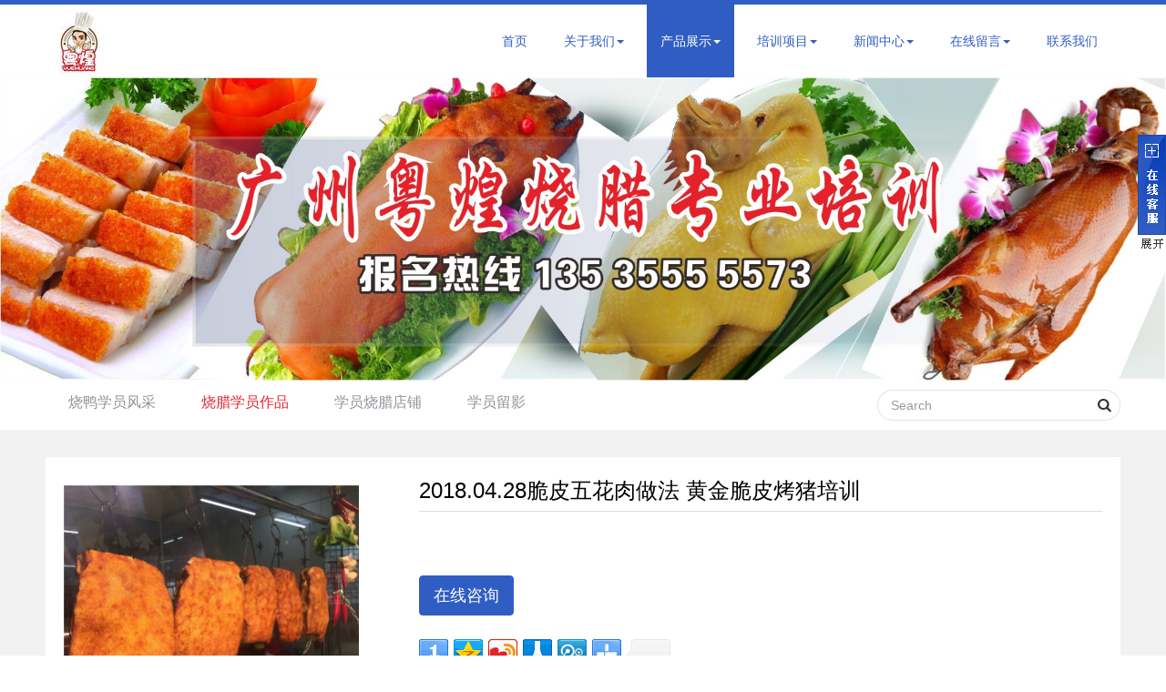

--- FILE ---
content_type: text/html
request_url: http://gdyuehuang.com/Products/548.html
body_size: 19377
content:
<!DOCTYPE html>
<html lang="zh-cn">
<head>
<meta charset="utf-8">
<meta http-equiv="X-UA-Compatible" content="IE=edge">
<meta name="renderer" content="webkit">
<meta name="viewport" content="width=device-width, initial-scale=1">
<meta http-equiv="PAGE-ENTER" content="RevealTrans(Duration=0,Transition=1)" />
<title>2018.04.28脆皮五花肉做法 黄金脆皮烤猪培训-烧腊学员作品-粤煌烧腊</title>
<meta name="keywords" content="2018.04.28脆皮五花肉做法 黄金脆皮烤猪培训 
澳门烧肉培训" />
<meta name="description" content="2018.04.28脆皮五花肉做法 黄金脆皮烤猪培训 
澳门烧肉培训" />
<link rel="stylesheet" type="text/css" href="/themes/default/css/pintuer.css" />
<link rel="stylesheet" type="text/css" href="/themes/default/css/animate.min.css" />
<link rel="stylesheet" type="text/css" href="/themes/default/css/style.css" />
<script type="text/javascript" src="/themes/default/js/jquery.min.js"></script>
<script type="text/javascript" src="/themes/default/js/pintuer.js"></script>
<script src="/themes/default/js/animate.min.js"></script>
<script src="/themes/default/js/main.js"></script>
<script type="text/javascript" src="/themes/default/fancybox/jquery-migrate-1.2.1.min.js"></script>
<link rel="stylesheet" type="text/css" href="/themes/default/fancybox/jquery.fancybox.css" media="screen" />
<script type="text/javascript" src="/themes/default/fancybox/jquery.mousewheel-3.0.6.pack.js"></script>
<script type="text/javascript" src="/themes/default/fancybox/jquery.fancybox.pack.js"></script>
<script type="text/javascript">
    $(document).ready(function () {
        $( ".image-popup").fancybox();
		$("#showdiv").fancybox({'centerOnScroll':true});
    });
</script>
<!-- FOR IE9 below -->
	<!--[if lt IE 9]>
	<script src="/themes/default/js/respond.js"></script>
<![endif]-->

</head>
<body class="inner-box-body" id="product-box-id">
<!-- 顶部导航 begin-->
<header id="fh5co-header">	
   <div class="layout fixed header-box">
     <div class="container">  
        <div class="navbar">
          <div class="navbar-head">
             <h1><a href="/" title="粤煌烧腊"><img class="ring-hover" src="/UploadFile/CoolSite/2020-1/2020110132550588.jpg" /></a></h1>
          </div>
          <div class="navbar-body">
            <div class="nav-navicon" id="nav-main1"> 
              <ul class="nav  nav-inline  nav-menu navbar-right">
                    <li ><a class="first-level" href='/'>首页</a></li><li ><a class="first-level" href='/About/'>关于我们<span class="downward"></span></a><ul class="drop-menu"><li><a href='/About/5.html'>粤煌简介</a></li><li><a href='/About/6.html'>烧腊师傅</a></li><li><a href='/About/7.html'>味部承包</a></li><li><a href='/About/8.html'>经营方式</a></li></ul></li><li class="current"><a class="first-level" href='/Products/'>产品展示<span class="downward"></span></a><ul class="drop-menu"><li><a href='/Products/shaoyaxueyuanfengcai.html' title="烧鸭学员风采">烧鸭学员风采</a></li><li><a href='/Products/shaolaxueyuanzuopin.html' title="烧腊学员作品">烧腊学员作品</a></li><li><a href='/Products/xueyuanshaoladianpu.html' title="学员烧腊店铺">学员烧腊店铺</a></li><li><a href='/Products/guangzhoushaoyapifa.html' title="学员留影">学员留影</a></li></ul></li><li ><a class="first-level" href='/Service/'>培训项目<span class="downward"></span></a><ul class="drop-menu"><li><a href='/Service/9.html'>烧腊培训品种</a></li><li><a href='/Service/10.html'>烧腊培训-常见问答</a></li><li><a href='/Service/11.html'>粤煌烧腊</a></li><li><a href='/Service/12.html'>烧腊培训哪里好</a></li><li><a href='/Service/13.html'>粤式烤鸭技术</a></li><li><a href='/Service/14.html'>烧腊-易学难精</a></li><li><a href='/Service/15.html'>从事烧腊行业常关心的问题</a></li></ul></li><li ><a class="first-level" href='/Article/'>新闻中心<span class="downward"></span></a><ul class="drop-menu"><li><a href='/Skill/index.html' title="烧腊技术">烧腊技术</a></li><li><a href='/News/index.html' title="烧腊新闻">烧腊新闻</a></li></ul></li><li ><a class="first-level" href='/Feedback/'>在线留言<span class="downward"></span></a><ul class="drop-menu"><li><a href="/Feedback/">我要留言</a></li><li><a href="/Feedback/view.asp">查看留言</a></li></ul></li><li ><a class="first-level" href='/Contact/'>联系我们</a></li>
              </ul>
            </div>
        </div>
       </div>
       </div>
   </div>
</header>
<!-- 顶部导航 end-->

<!-- 轮播图片 begin-->
<div class="layout">
   <div class="slideshow">
       <img src="/UploadFile/CoolSite/2020-1/202011012528219.jpg" alt="" />
    </div>
</div>
<!-- 轮播图片 end-->
<!-- 内容展示 begin-->
<div class="layout"  id="fh5co-content_show">
 <div class="inner-nav margin-bottom">
     <div class="container">
         <div class="line">
             <div class="xb9 xm8 xs12 xl12 sidebar_tile">
                  <ul class="nav" id="subnav">
                     <li><a href='/Products/shaoyaxueyuanfengcai.html' title='烧鸭学员风采'>烧鸭学员风采</a></li><li class="active"><a href='/Products/shaolaxueyuanzuopin.html' title='烧腊学员作品'>烧腊学员作品</a></li><li><a href='/Products/xueyuanshaoladianpu.html' title='学员烧腊店铺'>学员烧腊店铺</a></li><li><a href='/Products/guangzhoushaoyapifa.html' title='学员留影'>学员留影</a></li>
                  </ul>
             </div>
             <div class="xb3 xm4 xs12 xl12 product_search">
                 <div class="float-right">
                    <form name="serch-form" action="/search/" method="post">
                    <input type="text" class="inputkey" name="skw" size="15" placeholder="Search" /><button type="submit" name="search" class="icon-search"  ></button>
                    </form>
                </div>
             </div>
         </div>
    </div>
</div>

 <div class="container">
       <div class="show_content padding-big-top">
              <div class="product-detail">
               <div class="line-big">
                   <div class="xm4 xs5 xl12">
                        <div class="content-img"><a href="../UploadFile/Picture/2018-6/2018620211311759.jpg" title="2018.04.28脆皮五花肉做法 黄金脆皮烤猪培训" class="image-popup" target="_blank"><img src="../UploadFile/Picture/2018-6/2018620211311759.jpg" /></a></div>
                   </div>
                   <div class="xm8 xs7 xl12">
                       <h1>2018.04.28脆皮五花肉做法 黄金脆皮烤猪培训</h1>
                       <div class="p_desc"></div>
                       <div class="add_to_inquiry margin-big-top margin-bottom">
                      <button class="button button-big bg-main dialogs" id="showdiv" href="#quirydialog">在线咨询</button></div>
                       
<div id="quirydialog">
	<div class="qdialog">
		<div class="qdialog-head">
			<strong>在线咨询</strong>
		</div>
		<div class="qdialog-body">
                    <form class="form-x"  name="myform" method="post" action="/feedback/addorder.asp" onsubmit="return chkorder(this);">
                    <div class="form-group" >
                           <div class="label">
                              <label for="p_name">
                                  产品名称 <font color="#ff0000">*</font> :
                              </label>
                           </div>
                            <div class="field">
                                <input class="input" id="p_name" name="p_name"  value="2018.04.28脆皮五花肉做法 黄金脆皮烤猪培训"  type="text" />  
                            </div>
                        </div>
                      <div class="form-group">
                           <div class="label">
                              <label for="email">
                                  电子邮箱 <font color="#ff0000">*</font> :
                              </label>
                           </div>
                            <div class="field">
                                <input class="input" id="email" name="email"  type="text" />
                            </div>
                        </div>
                         <div class="form-group">
                           <div class="label">
                              <label for="name">
                                  联系人 :
                              </label>
                           </div>
                            <div class="field">
                                <input class="input" id="name" name="name"  type="text" />
                            </div>
                        </div>
                         <div class="form-group">
                           <div class="label">
                              <label for="tel">
                                  电话 :  
                              </label>
                           </div>
                            <div class="field">
                                <input class="input" id="tel" name="tel" maxlength="12"  type="text" />
                            </div>
                        </div>
                         <div class="form-group">
                           <div class="label">
                              <label for="content">
                                  咨询内容 :
                              </label>
                           </div>
                            <div class="field">
                                <textarea class="input" id="content" name="content"   type="text"></textarea>
                            </div>
                        </div>
                         <div class="form-group">
                           <div class="label">
                              <label for="validatecode">
                                  验证码 <font color="#ff0000">*</font> :
                              </label>
                           </div>
                            <div class="field">
                                <input class="input" name="validatecode"  type="text" />
    
                                <img alt="Click Refresh Verification Code"  src="../config/validatecode.asp" class="passcode" onclick="this.src='../config/validatecode.asp?time='+new Date();" style="cursor:pointer;"  width="70" />
                            </div>
                        </div>
                        <div class="form-button margin-bottom">
                          <button class="button bg-main margin-small-right" type="submit">提交</button>
                          <button class="button bg-main" type="reset">重置</button>
                      </div>
                   </form>
    </div>

	</div>
</div>

<script type="text/javascript">
function chk_email(str){ 
if((str.indexOf("@")==-1)||(str.indexOf(".")==-1)){
return false;
}
return true;
}
function chkorder(sn){
if(sn.p_name.value==""){
alert("请输入产品名称!");
sn.p_name.focus();
return false;
}	
if(sn.email.value==""){
alert("请输入电子邮箱!");
sn.email.focus();
return false;
}	
if(!chk_email(sn.email.value)){ 
alert("电子邮箱格式错误!");
sn.email.focus();
return false;
}
if(sn.validatecode.value==""){
alert("请输入验证码!");
sn.validatecode.focus();
return false;
}
return true;
}
</script>


                     <div class="shares margin-big-top margin-big-bottom">
                          <div class="bdsharebuttonbox" data-tag="share_1">
                          <a class="bds_mshare" data-cmd="mshare"></a>
                          <a class="bds_qzone" data-cmd="qzone" href="#"></a>
                          <a class="bds_tsina" data-cmd="tsina"></a>
                          <a class="bds_baidu" data-cmd="baidu"></a>
                          <a class="bds_renren" data-cmd="renren"></a>
                          <a class="bds_tqq" data-cmd="tqq"></a>
                          <a class="bds_more" data-cmd="more"></a>
                          <a class="bds_count" data-cmd="count"></a>
                         </div>
                      </div>
                   </div>
                </div>
              </div>
            </div>
    </div>
    <div class="inner-content-bg layout">
                  <div class="container">
                        <div class="line-big margin-large-top margin-large-bottom  content_detail">
                          <div class="xm9 xs12 xl12">
                                <div class="inner-bg-body detail">
                                    <div class="detail-title"><h2>产品详情</h2></div>
                                    <div class="description margin-big-top  margin-big-bottom"></div>
                                    <ul class="pager"> 
                                        <li>上一页：<a href='/Products/549.html'>2018.04.29制作四川卤味  麻辣川卤 麻辣鸭脖培训</a></li> <li>下一页：<a href='/Products/547.html'>2018.04.27酱油鸡做法 粤煌豉油鸡培训</a> </li> 
                                     </ul>
                                 </div>
                           </div>
                           <div class="xm3 hidden-s hidden-l">
                             <div class="inner-bg-sidebar">
                                 <div class="recommend-product-list">
                                    <h3>热门推荐</h3>
                                    <ul>
                                       <div class='noinfo'>没有相关信息</div>
                                    </ul>
                                 </div>
                             </div>
                            </div>
                   </div>
            </div>
         </div>
 </div>
<!-- 内容展示 end-->

<!--底部开始-->
<footer>
<div class="layout">
<div class="foot-top">
			<div class="container">
				<div class="line text-center">
					<div class="xl6 xs3 xm2 margin-large-bottom nav-list">
                        <h3>公司介绍</h3>
                        <ul>
                            <li><a href='/About/6.html' target='_blank'>烧腊师傅</a></li>
                            <li><a href='/About/7.html' target='_blank'>味部承包</a></li>
                        </ul>
                     </div>
                     <div class="xl6 xs3 xm2 margin-large-bottom nav-list">
                        <h3>机械产品</h3>
                        <ul>
                            <li><a href='/Products/shaoyaxueyuanfengcai.html' title="烧鸭学员风采">烧鸭学员风采</a></li><li><a href='/Products/shaolaxueyuanzuopin.html' title="烧腊学员作品">烧腊学员作品</a></li><li><a href='/Products/xueyuanshaoladianpu.html' title="学员烧腊店铺">学员烧腊店铺</a></li><li><a href='/Products/guangzhoushaoyapifa.html' title="学员留影">学员留影</a></li>
                        </ul>
                     </div>
                     <div class="xl6 xs3 xm2 margin-large-bottom nav-list">
                        <h3>关于粤煌</h3>
                        <ul>
                            <li><a class="btn-medium btn-medium-main" href='/About/5.html'><span>粤煌简介</span></a></li><li><a class="btn-medium btn-medium-main" href='/About/6.html'><span>烧腊师傅</span></a></li><li><a class="btn-medium btn-medium-main" href='/About/7.html'><span>味部承包</span></a></li><li><a class="btn-medium btn-medium-main" href='/About/8.html'><span>经营方式</span></a></li>
                        </ul>
                     </div>
                     <div class="xl6 xs3 xm2 margin-large-bottom nav-list">
                        <h3>科技资讯</h3>
                        <ul>
                            <li><a href='/News/shaolaxingyexinwen.html' title="烧腊行业新闻">烧腊行业新闻</a></li><li><a href='/News/shaolaxingyerenwu.html' title="烧腊行业人物">烧腊行业人物</a></li>
                        </ul>
					</div>
					<div class="xl12 xs12 xm3 padding-top">
						<div class="foot-contact text-center">
                            <b class="enfont">13535555573</b>
                            <p class="service-time">每天：早上 08:30——下午18:00</p>
                            <ul class="social">  
                                <li id="f-weixin-id">
                                  <a id="f-weixin" data-target="webuiPopover0">
                                    <i class="icon-weixin">
                                    </i>
                                  </a>
                                  <div class="weixint-content hidden">
                                    <div class="text-center f-weixin-img">
                                      <img src="/UploadFile/CoolSite/2020-1/202013163152254.png">
                                    </div>
                                  </div>
                                </li>
                                <li><a href="http://wpa.qq.com/msgrd?v=1&amp;uin=58853454&amp;site=&amp;menu=yes" target="_blank"><i class="icon-qq"></i></a></li>
                                <li><a href="http://weibo.com/" target="_blank"><i class="icon-weibo"></i></a></li>
                            </ul>
                        </div>
					</div>
				</div>
		</div>
</div>
<div class="padding-top padding-bottom foot-bot">
    <div class="container">
        <div class="copyright text-center">
                   <div class="copy">广州粤煌餐饮培训有限公司&nbsp;&nbsp;技术支持：<a href="http://www.znbo.com" target="_blank"  title="广州网站建设">力洋网络</a>&nbsp;&nbsp; </div>
                   <div class="foot-link">友情链接：<a title='力洋网络' href='http://www.znbo.com' target='_blank'>力洋网络</a>&nbsp;&nbsp;<!--link start-->&nbsp;<a target="_blank" href="http://www.czsyysxh.com">北滘白蚁防治</a>&nbsp;&nbsp;<a target="_blank" href="https://www.gzfynm.com">长沙市侦探公司</a>&nbsp;&nbsp;<a target="_blank" href="http://www.gzxilulai.com">番禺白蚁防治</a>&nbsp;&nbsp;<a target="_blank" href="http://www.gdxdjt.com">美白片</a>&nbsp;&nbsp;<a target="_blank" href="http://www.omjsf.com">软体家具</a>&nbsp;&nbsp;<a target="_blank" href="http://www.ccbyzs.cn">三水灭蚊蝇</a>&nbsp;&nbsp;<a target="_blank" href="http://www.gztimpol.com">食品保鲜剂</a>&nbsp;<!--link end--></div>
            </div>
        </div>
   </div>
</div>
</footer>
<script type="text/javascript" src="/themes/default/js/sk.js"></script>
<!--底部版权-->
<div class="blank55"></div>
<div id="toolbar" class="layout text-center">
    <div class="x3"><a href="/"><span class="icon-home"></span>首页</a></div>   
    <div class="x3"><a href="tel:13535555573"><span class="icon-phone"></span>电话</a></div>   
    <div class="x3"><a href="sms:13535555573"><span class="icon-envelope-o"></span>短信</a></div>   
    <div class="x3"><a href="/Contact/"><span class="icon-user"></span>联系</a></div>   
</div>
</body>
</html>

--- FILE ---
content_type: text/css
request_url: http://gdyuehuang.com/themes/default/css/style.css
body_size: 42546
content:
body{font:14px/1.5 Arial,sans-serif; color:#444;}
p{margin:0;font-weight:normal;}
h1, h2, h3, h4, h5, h6, figure{color: #444;}
::-webkit-selection{color: #fff;background: #323232;}
::-moz-selection{color: #fff;background: #323232;}
::selection{color: #fff;background: #323232;}
.text-lowercase{text-transform: lowercase;}
.text-uppercase, .initialism{text-transform: uppercase;}
.text-capitalize{text-transform: capitalize;}
.float_bg{background:url(../images/qq_3.gif) repeat-y}
a{ color:#444text-decoration:none}
a:focus,a:hover{color:#305dc3;}
.bg-main{ background:#305dc3;border:1px solid #305dc3 !important}
.bg-main:hover,.bg-main:focus{border:1px solid #026d9a !important; background:#026d9a !important}
.button.bg-main{border-color:#305dc3 !important}
.button.bg-main:hover{border-color:#026d9a !important;}
.passcode{border-left: 1px solid #ddd;border-radius: 0 4px 4px 0;height: 32px;line-height: 32px;margin: 1px;position: absolute;right: 0;text-align: center;top: 0;}
.detail h2,.detail h3{line-height:180%}
.detail h3,.detail h1{font-size:18px;color: #5a5a5a;; font-weight:bold}
.layout{overflow: hidden;width: 100%;}
header .layout,footer .layout{overflow:visible;width: 100%;}{overflow:visible;width: 100%;}
.not-animated{ opacity:0}
ul,li{ padding:0; margin:0; list-style:none}
.line-big{margin-left:-15px;margin-right:-15px}
.line-big .x1,.line-big .x2,.line-big .x3,.line-big .x4,.line-big .x5,.line-big .x6,.line-big .x7,.line-big .x8,.line-big .x9,.line-big .x10,.line-big .x11,.line-big .x12,.line-big .xl1,.line-big .xl2,.line-big .xl3,.line-big .xl4,.line-big .xl5,.line-big .xl6,.line-big .xl7,.line-big .xl8,.line-big .xl9,.line-big .xl10,.line-big .xl11,.line-big .xl12,.line-big .xs1,.line-big .xs2,.line-big .xs3,.line-big .xs4,.line-big .xs5,.line-big .xs6,.line-big .xs7,.line-big .xs8,.line-big .xs9,.line-big .xs10,.line-big .xs11,.line-big .xs12,.line-big .xm1,.line-big .xm2,.line-big .xm3,.line-big .xm4,.line-big .xm5,.line-big .xm6,.line-big .xm7,.line-big .xm8,.line-big .xm9,.line-big .xm10,.line-big .xm11,.line-big .xm12,.line-big .xb1,.line-big .xb2,.line-big .xb3,.line-big .xb4,.line-big .xb5,.line-big .xb6,.line-big .xb7,.line-big .xb8,.line-big .xb9,.line-big .xb10,.line-big .xb11,.line-big .xb12{position:relative;min-height:1px;padding-right:15px;padding-left:15px}
#fh5co-wrapper{overflow-x: hidden;}
#fh5co-page{position: relative;z-index: 2;background:#fff;overflow-x: hidden;}
.fh5co-heading{position:relative;z-index:1}
.fh5co-heading h2{font-size:36px; text-align:center; margin:0px 0px 11px;}
.fh5co-heading span{color: #5e7387;font-size: 16px;font-weight: 300;}
.zoomimgs{display:block; width:100%;height:0; padding-bottom: 50%; overflow:hidden; background-position: center center; background-repeat: no-repeat; -webkit-background-size:cover; -moz-background-size:cover; background-size:cover;/*图片不裁切需要全部显示改用background-size:contain，改变图片缩放比例改paddding-bottom的百分比,如图片宽高1:1 100%，4:3 75%，3:4 133.33%*/}


/*顶部导航 begin*/
.main-top{ position:relative; width:100%;}
#fh5co-header .header-box{border-top:5px solid #305dc3}
.header-box.fixed.fixed-top{box-shadow: 0 0 10px rgba(0, 0, 0, 0.15);width: 100%;z-index: 3; background:#fff}
#fh5co-header .navbar{ boder:none;}
#fh5co-header .navbar-head{padding:7px 0px 0 0;}
#fh5co-header .navbar-head img{/*  width:180px; */}
#fh5co-header .navbar-body .nav{ }
#fh5co-header .navbar-body .nav li{margin: 0; padding:0;display:inline; padding:0 10px 0 0;}
#fh5co-header .navbar-body .nav li a{ color: #305dc3;font-size: 14px;font-weight: normal;padding: 0;text-align: center;text-decoration: none; line-height:80px;padding: 0 15px;}
#fh5co-header .navbar-body .nav li a:hover,#fh5co-header .navbar-body .nav li.current a.first-level,#fh5co-header .navbar-body .nav li:hover a.first-level{color:#fff; background:#305dc3}
#fh5co-header .navbar-body .nav li ul{border:none;left:0px;border-radius:0;margin:0;padding:0;min-width: 140px;z-index: 4;background: #fff;border: 1px solid #ccc;top:80px; padding:0;box-shadow:none}
#fh5co-header .navbar-body .nav li ul:befores{position: absolute;top: -9px;left: 0px;display: inline-block;border-right: 9px solid transparent;border-bottom: 9px solid #ccc;border-left: 9px solid transparent;border-bottom-color: rgba(0,0,0,0.2);content: '';}
#fh5co-header .navbar-body .nav li ul:afters{position: absolute;top: -8px;left: 1px;display: inline-block;border-right: 8px solid transparent;border-bottom: 8px solid #fff;border-left: 8px solid transparent;content: '';}
#fh5co-header .navbar-body .nav li ul li{margin:0;padding:0;height:auto;display:block;height:auto; }
#fh5co-header .navbar-body .nav li ul li a{background:#fff;color:#305dc3;display:block;width:100%;padding:0px 10px;margin:0;text-align: left;min-width:140px; line-height:37px;border-bottom:1px solid #E7E7E7; text-indent:5px;}
#fh5co-header .navbar-body .nav li ul li a:hover{background:#E9E9E9;color:#305dc3;}
#fh5co-header .navbar-body .nav li ul li ul{top:0}
/*顶部导航 end*/

/*手机版顶部导航 begin */
#fh5co-offcanvas, .fh5co-nav-toggle, #fh5co-page{}
#fh5co-offcanvas, .fh5co-nav-toggle, #fh5co-page{position: relative;}
#fh5co-page{z-index: 2;}
#fh5co-offcanvas{ display:none;right: 0; overflow-y: hidden;position: fixed;z-index: 8;top: 10px;width: 160px;background:#fff ;padding: 0px 0px 10px 40px;border:0;}
.offcanvas-visible #fh5co-offcanvas{ display:block;}
#fh5co-offcanvas ul{padding: 0;margin: 0;overflow-x:hidden;border-radius:0}
#fh5co-offcanvas ul li{list-style: none; position:static; width:100%; margin:0;padding:0;}
#fh5co-offcanvas ul li:hover,#fh5co-offcanvas ul li.current{ }
#fh5co-offcanvas ul li a{font-size: 12px;color: #333;text-decoration: none !important; display:block;position:relative; line-height:34px; margin:0; padding:0px 0 0 2px; }
#fh5co-offcanvas ul li a:hover,#fh5co-offcanvas ul li.current a{color: #305dc3;}
#fh5co-offcanvas ul li a::after{ background:#eee; position:absolute;content:''; left:0px;bottom:0;right:0; height:1px;}
#fh5co-offcanvas ul li ul{margin:0;padding:0;z-index: 6; position:relative ;width:100%; border:0;box-shadow:0 }
#fh5co-offcanvas ul li ul li{margin:0;padding:0;display:block;border:none;line-height:28px;}
#fh5co-offcanvas ul li ul li a,#fh5co-offcanvas ul li.current ul li a{background:#fff;color:#666;display:block;padding:0px 20px 0px 20px;margin:0;text-align: left; width:100%; font-size:12px; line-height:28px;transition:none}
#fh5co-offcanvas ul li ul li a:hover{background:#305dc3;color:#fff; transition:none}
#fh5co-offcanvas ul li ul li a::before,#fh5co-offcanvas ul li ul li a::after{ background:none; height:0; padding:0}
#fh5co-offcanvas ul li ul li ul{top:0}
.fh5co-nav-toggle{cursor: pointer;text-decoration: none; }
.fh5co-nav-toggle.active i::before, .fh5co-nav-toggle.active i::after{background: #fff;}
.fh5co-nav-toggle:hover, .fh5co-nav-toggle:focus, .fh5co-nav-toggle:active{outline: none;border-bottom: none !important;}
.fh5co-nav-toggle i{position: relative;display: -moz-inline-stack;display: inline-block;zoom: 1;*display: inline;width: 28px;height: 4px;color: #305dc3;font: bold 14px/.4 Helvetica;text-transform: uppercase;text-indent: -55px;background: #305dc3;transition: all .2s ease-out;}
.fh5co-nav-toggle i::before, .fh5co-nav-toggle i::after{content: '';width: 28px;height: 4px;background: #305dc3;position: absolute;left: 0;-webkit-transition: 0.2s;-o-transition: 0.2s;transition: 0.2s;}
.fh5co-nav-toggle i::before{top: -9px;}
.fh5co-nav-toggle i::after{bottom: -9px;}
.fh5co-nav-toggle:hover i::before{top: -10px;}
.fh5co-nav-toggle:hover i::after{bottom: -10px;}
.fh5co-nav-toggle.active i{background:none;}
.fh5co-nav-toggle.active i::before{background:none}
.fh5co-nav-toggle.active i::after{background:none}
.fh5co-nav-toggle{position: fixed;top: 18px; right: 10px;z-index: 9;display: block;display: none;cursor: pointer;}
.fh5co-nav-toggle.active{right:129px !important; top:15px !important; background:url(../images/coo.gif) no-repeat left top;  width:20px; height:23px;}

/*手机版顶部导航 end */

/* 底部 begin*/
footer .foot-top{background:#32373C; padding:35px 0 30px;}
footer .foot-top .nav-list h3{color: #dadada; font-size:18px; margin-bottom:7px;}
footer .foot-top .nav-list a{color: #ccc;font-size: 14px;line-height: 40px;font-weight:normal;padding: 0px;}
footer .foot-top .nav-list ul li{border-left:none;}
footer .foot-top .nav-list ul li a{padding: 0px; color: #e4f1fe;font-size: 14px;line-height: 23px;}
footer .foot-top .nav-list ul li a:hover{color: #305dc3;}
footer .foot-top .foot-contact{ font-size:14px;}
footer .foot-top .foot-contact b{ display: inline-block;  font-size:24px; font-weight:normal;color: #e4f1fe; line-height:1; margin-top:5px;}
footer .foot-top .foot-contact a{ display:block; color:#ccc; width: 145px; height: 42px; margin-top: 20px; line-height: 42px; background:#207dab; border-radius: 21px; overflow:hidden;}
footer .foot-top .foot-contact .service-time{ color: #dadada;}
footer .foot-top .foot-contact a i{ margin-right:8px}
footer .foot-top .social{text-align:center;}
footer .foot-top .social li{display:inline-block;margin-left:5px; }
footer .foot-top .social li a{ margin-top:3px;display:inline-block;width:32px;height:32px;color:#999;text-align:center;line-height:28px;font-size:26px;margin-right:2px;transition:all .3s ease;-moz-transition:all .3s ease;-webkit-transition:all .3s ease;-o-transition:all .3s ease;-webkit-transform:rotate(0);-moz-transform:rotate(0);-o-transform:rotate(0);-ms-transform:rotate(0);transform:rotate(0);margin-bottom:0;background:none}
footer .foot-top .social li a .icon-weixin{ color:#83b944}
footer .foot-top .social li a .icon-qq{color:#dadada}
footer .foot-top .social li a .icon-weibo{color:#f96868}
footer .foot-top .social li a:hover .icon-qq{ color:#305DC3}
footer .foot-top .social #f-weixin-id{ position:relative;z-index:7}
footer .foot-top .social .weixint-content{background-clip: padding-box;border: 1px solid rgba(204, 213, 219, 0.8);border-radius: 4px;box-shadow: 0 2px 6px rgba(0, 0, 0, 0.05);left: -42px;min-height: 32px;padding: 0;position: absolute;text-align: left;bottom: 46px;white-space: normal;width: 116px;background:#fff;;z-index:8}
footer .foot-top .social .weixint-content:before{position: absolute;bottom: -9px;left: 46px;width: 0;height: 0;content: '';}
footer .foot-top .social .weixint-content:after{position: absolute;bottom: -8px;left: 46px;width: 0;height: 0;border-right: 8px solid transparent;border-top: 8px solid #fff;border-left: 8px solid transparent;content: '';}
footer .foot-top .social .weixint-content img{width:110px; height:110px;}
footer .foot-bot{ background:#282D32; color:#fff; padding:20px 0; line-height:1.8}
footer .foot-bot a{ color:#fff}
footer .foot-bot a:hover{ color:#fff; text-decoration:underline}
/* 底部 end*/

/*首页轮换图片 begin*/
.flex-container a:active,
.flexslider a:active,
.flex-container a:focus,
.flexslider a:focus{outline: none;}
.slides,
.flex-control-nav,
.flex-direction-nav{margin: 0;padding: 0;list-style: none;}
.flexslider{margin: 0;padding: 0;position:relative;z-index:1}
.flexslider .slides > li{display: none;-webkit-backface-visibility: hidden;}
.flexslider .slides img{width: 100%;display: block;}
.flex-pauseplay span{text-transform: capitalize;}
.slides:after{content: "\0020";display: block;clear: both;visibility: hidden;line-height: 0;height: 0;}
html[xmlns] .slides{display: block;}
* html .slides{height: 1%;}
.no-js .slides > li:first-child{display: block;}
.flex-control-nav{position:absolute;bottom:15px;z-index:2;width:100%;text-align:center;}
.flex-control-nav li{display:inline-block;width:10px;height:10px;margin:0 3px;*display:inline;zoom:1;}
.flex-control-nav a{display:inline-block;cursor:pointer;width:10px;height:10px;float:left;text-indent:-2000px;background-color: rgba(255, 255, 255, 0.3);border-radius:50%;}
.flex-control-nav .flex-active{background-color: rgba(0, 0, 0, 0.3);}
.flex-direction-nav{position:absolute;z-index:3;width:100%;top:50%;}
.flex-direction-nav li a{display:block;width:40px;height:40px;cursor:pointer;text-indent:-999em;position:absolute;top: 50%; margin-top:-20px;}
.flex-direction-nav li a.flex-prev{left:40px;background: url("../images/slider-arrow.png") no-repeat -130px 50%;opacity: 1;}
.flex-direction-nav li a.flex-next{right:40px;background: url("../images/slider-arrow.png") no-repeat -6px 50%;opacity: 1;}
.flex-direction-nav li a.flex-next:hover{background:url("../images/slider-arrow.png") no-repeat -6px 50%;opacity: 0.75;}
.flex-direction-nav li a.flex-prev:hover{background: url("../images/slider-arrow.png") no-repeat -130px 50%;opacity: 0.75;}

/*首页关于我们begin*/
#fh5co-service-list{ padding:60px 0 70px}
#fh5co-service-list .content{ padding-top:50px;}
#fh5co-service-list i{ font-size:50px; color:#305dc3; border:1px solid #bdc3c7; text-align:center; width:120px; height:120px; line-height:120px; border-radius:50%; display:inline-block;transition: all 0.25s linear 0s;transform: translate(0px, 0px);}
#fh5co-service-list .item:hover i{ background:#305dc3; color:#fff;transition: all 0.25s linear 0s;transform: translate3d(0px,-5px, 0px);}
#fh5co-service-list i:before{display:inline-block;font-family:"FontAwesome";font-weight:normal;font-style:normal;vertical-align:baseline;line-height:1;-webkit-font-smoothing:antialiased;-moz-osx-font-smoothing:grayscale}
#fh5co-service-list i.icon1:before{content:"\f085"}
#fh5co-service-list i.icon2:before{content:"\f0fb"}
#fh5co-service-list i.icon3:before{content:"\f19c"}
#fh5co-service-list i.icon4:before{content:"\f0c0"}
#fh5co-service-list .item h5{ font-size:20px; color:#2a333c; font-weight:normal; margin:20px 0px 5px; word-break:break-all;}
#fh5co-service-list .item p.desc{ margin:0px 20px; line-height:1.6; word-break:break-all; color:#5e7387}
/*首页关于我们 end*/

/* 首页产品展示 begin*/
.hvr-sweep-to-bottom{display:inline-block;vertical-align:middle;-webkit-transform:translateZ(0);transform:translateZ(0);box-shadow:0 0 1px transparent;-webkit-backface-visibility:hidden;backface-visibility:hidden;-moz-osx-font-smoothing:grayscale;position:relative;-webkit-transition-property:color;transition-property:color;-webkit-transition-duration:.3s;transition-duration:.3s}
.hvr-sweep-to-bottom:before{content:"";position:absolute;z-index:-1;top:0;left:0;right:0;bottom:0;background:#305DC3;-webkit-transform:scaleY(0);transform:scaleY(0);-webkit-transform-origin:50% 0;transform-origin:50% 0;-webkit-transition-property:transform;transition-property:transform;-webkit-transition-duration:.3s;transition-duration:.3s;-webkit-transition-timing-function:ease-out;transition-timing-function:ease-out}
#fh5co-product-list .bg-product{background:#F3F3F4; padding:60px 0 60px}
#fh5co-product-list .tab .tab-nav {margin:0;padding:30px 0 0;}
#fh5co-product-list .tab .tab-nav li{margin:0;padding:0;border-right:2px solid #F3F3F4}
#fh5co-product-list .tab .tab-nav li a{display:inline-block;font-size:14px;margin:0;border-radius:0;background:#fff;border:none;color: #76838f;padding: 8px 30px;transition: all 0.25s ease 0s;}
#fh5co-product-list .tab .tab-nav li a:hover,#fh5co-product-list .tab .tab-nav li.active a{background:#305DC3;color: #fff;text-decoration:none;}
#fh5co-product-list .tab .tab-body{background:none;border:none;padding-top:30px;}
#fh5co-product-list .tab .tab-body .pro-item{ overflow:hidden;-webkit-box-shadow:0 1px 1px rgba(0,0,0,.05);box-shadow:0 1px 1px rgba(0,0,0,.05)}
#fh5co-product-list .tab .tab-body .pro-item .portfolio-img{position:relative;overflow:hidden}
#fh5co-product-list .tab .tab-body .pro-item .portfolio-img img{width:100%}
#fh5co-product-list .tab .tab-body .pro-item .portfolio-img .overlay{position:absolute;top:0;left:0;right:0;bottom:0;background:#305DC3;text-align:center;opacity:0;transition:all .3s ease;}
#fh5co-product-list .tab .tab-body .pro-item .portfolio-img  a{color:#fff}
#fh5co-product-list .tab .tab-body .pro-item:hover .portfolio-img .overlay{opacity:0.7}
#fh5co-product-list .tab .tab-body .pro-item .portfolio-img .overlay .inner{display:table;width:100%;height:100%;position:relative}
#fh5co-product-list .tab .tab-body .pro-item .portfolio-img .overlay .inner:before{content:'';position:absolute;top:8px;left:8px;right:8px;bottom:8px;border:1px solid rgba(255,255,255,.5)}
#fh5co-product-list .tab .tab-body .pro-item .portfolio-img .overlay .social{display:table-cell;vertical-align:middle;position:relative;padding:30px}
#fh5co-product-list .tab .tab-body .pro-item .portfolio-img .overlay .social li{display:inline;margin-right:4px}
#fh5co-product-list .tab .tab-body .pro-item .portfolio-img .overlay .social li a{display:inline-block;width:31px;height:31px;border:1px solid #fff;text-align:center;font-size:12px;line-height:30px;color:#fff;border-radius:50%}
#fh5co-product-list .tab .tab-body .pro-item .content-box{text-align:center;background:#fff;border-top:2px solid #375BB1;display:block;margin-top:0;padding:9px 20px}
#fh5co-product-list .tab .tab-body .pro-item .content-box:before{background:#305DC3}
#fh5co-product-list .tab .tab-body .pro-item:hover .content-box{border-top-color:#305DC3}
#fh5co-product-list .tab .tab-body .pro-item .content-box h2 a{color:#305DC3}
#fh5co-product-list .tab .tab-body .pro-item:hover .content-box:before{-webkit-transform:scaleY(1);transform:scaleY(1)}
#fh5co-product-list .tab .tab-body .pro-item:hover .content-box h2 a{color:#fff}
#fh5co-product-list .tab .tab-body .pro-item .content-box h2{text-transform:uppercase;color:#305dc3;margin:0;font-size:18px;font-weight:700;transition:all .3s ease;overflow:hidden}


/* 产品展示 begin*/
.show-product a{-webkit-box-shadow: 0 1px 1px rgba(0, 0, 0, .05);box-shadow: 0 1px 1px rgba(0, 0, 0, .05); color: #37474f; display:block;  background:#fff;}
.show-product a .media-img{transition: opacity 0.5s;-moz-transition: opacity 0.5s;-webkit-transition: opacity 0.5s;-o-transition: opacity 0.5s; margin:0px auto; width:100%; overflow:hidden}
.show-product a:hover{ color:#000; text-decoration:none;}
.show-product a:hover .media-img{ opacity:0.6; }
.show-product a .show-content{padding:15px 15px 30px;}
.show-product a .show-content h3{margin:10px 0px 0px; font-size:16px; line-height:20px; height:20px; overflow:hidden; margin-bottom:8px; white-space:nowrap}
.show-product a .show-content p.desc{ font-size:14px; color:#999; line-height:1.6}
.show-product a .show-content p.more{border:1px solid #e22835;padding: 6px 15px;font-size: 14px; line-height:1.5;display: inline-block; margin-top:25px}
.show-product a .show-content p.more:hover{ background:#e22835; color:#fff}
.show-product a h3{ font-size:16px; padding:8px 0}
.show-product a:hover h3{ color:#305dc3}
.show-product .text-center:nth-child(4n+1){clear:both;}
/* 产品展示 end*/

/* 首页新闻中心 begin*/
#fh5co-news-list .bg-news{ background:#fff; padding:65px 0 55px;}
#fh5co-news-list .show-list{ padding-top:30px;}
#fh5co-news-list .item .media-img{ overflow:hidden}
#fh5co-news-list .item .media-img img{ width:100%}
#fh5co-news-list .item h3{font-size:24px;margin:10px 0 5px}
#fh5co-news-list .item h3 a{ font-size:24px;color:#36404b}
#fh5co-news-list .item h3 a:hover{ color:#305dc3}
#fh5co-news-list .item ul li{line-height: 24px; padding:5px;margin-bottom:2px}
#fh5co-news-list .item ul li a{color: #666;white-space: nowrap;text-overflow: ellipsis;overflow: hidden;display: block;font-size: 15px;}
#fh5co-news-list .item ul li:hover{ background:#F3F7F9}
#fh5co-news-list .item ul li span{color: #555;font-size: 85%; font-size:14px;}
#fh5co-news-list .item ul li a:hover{color: #305DC3}
#fh5co-news-list .item p.more a{display:inline-block;padding:6px 12px;margin:15px 7px 7px;font-size:13px;font-weight:600;line-height:1.45;white-space:nowrap;vertical-align:middle;touch-action:manipulation;cursor:pointer;user-select:none;background-image:none;background-color:#305DC3;border:1px solid transparent;-webkit-border-radius:4px;-khtml-border-radius:4px;-moz-border-radius:4px;-ms-border-radius:4px;border-radius:4px;min-width:90px;text-align:center;text-transform:uppercase;letter-spacing:.03em;color:#fff!important;text-decoration:none;-webkit-transition:background-color .4s ease-out;-moz-transition:background-color .4s ease-out;-ms-transition:background-color .4s ease-out;-o-transition:background-color .4s ease-out;transition:background-color .4s ease-out}
#fh5co-news-list .item p.more a:hover{background-color:#305DC3}
#fh5co-news-list .item p.more a i{margin-right:3px;}

/* 首页视频、关于我们 begin*/
#fh5co-info-list .bg-info{background:#F3F3F4;padding:65px 0 80px}
#fh5co-info-list h3{padding-bottom:12px;margin-bottom:28px;position:relative;border-bottom:solid 1px rgba(0,0,0,.07);text-align:left;font-size:36px;font-weight:300}
#fh5co-info-list h3:before{position:absolute;content:"";height:1px;background:#bdc3c7;width:30%;max-width:150px;bottom:-1px;left:0}
#fh5co-info-list .video-content{overflow:hidden}
#fh5co-info-list .video-content video{max-width:100%; max-height:100%}
#fh5co-info-list .intro .media-img{overflow:hidden}
#fh5co-info-list .intro .media-img img{max-width:100%;border-radius:4px;}
#fh5co-info-list .intro .content{margin-top:12px;margin-bottom:6px;}
#fh5co-info-list .intro p.more a{display:inline-block;border: 1px solid #305dc3;border-radius: 4px;color: #305dc3;padding: 6px 12px;text-decoration: none;transition: all 0.25s linear 0s;}
#fh5co-info-list .intro p.more a:hover{background:#305DC3;color:#fff}

/*首页精英团队*/
#fh5co-team-list .fh5co-heading{position:relative;z-index:1}
#fh5co-team-list .container{ }
#fh5co-team-list .bg-team{ padding:65px 0 65px; }
#fh5co-team-list .show-list{ padding:30px 0px 0;position:relative;z-index:2; margin:0 -15px;}
#fh5co-team-list .show-list .item{margin:0 15px; overflow:hidden}
#fh5co-team-list .show-list .owl-controls .owl-buttons div{position:absolute;top:-20%; margin-top:0px; width:30px; height:30px; line-height:30px; font-size:0px; padding:0; margin:0; background:#fff; opacity:1; text-align:left;border-radius:0 ;  color:#767676; cursor:pointer}
#fh5co-team-list .show-list .owl-controls .owl-buttons div:hover{ background:#305DC3; color:#fff}
#fh5co-team-list .show-list .owl-controls .owl-buttons div:before{display:inline-block;font-family:"FontAwesome";font-weight:normal;font-style:normal;vertical-align:baseline;line-height:30px;-webkit-font-smoothing:antialiased;-moz-osx-font-smoothing:grayscale; font-size:16px;cursor:pointer}
#fh5co-team-list .show-list .owl-controls .owl-prev{ right:40px; text-indent:6px; }
#fh5co-team-list .show-list .owl-controls .owl-prev:before{content:"\f104"; }
#fh5co-team-list .show-list .owl-controls .owl-next{ right:0px; text-indent:7px; }
#fh5co-team-list .show-list .owl-controls .owl-next:before{content:"\f105"}
#fh5co-team-list .show-list .item .single-client .hvr-bounce-to-bottom{display:inline-block;vertical-align:middle;-webkit-transform:translateZ(0);transform:translateZ(0);box-shadow:0 0 1px transparent;-webkit-backface-visibility:hidden;backface-visibility:hidden;-moz-osx-font-smoothing:grayscale;position:relative;-webkit-transition-property:color;transition-property:color;-webkit-transition-duration:.5s;transition-duration:.5s}
#fh5co-team-list .show-list .item .single-client .hvr-bounce-to-bottom:before{content:"";position:absolute;z-index:-1;top:0;left:0;right:0;bottom:0;background:#305dc3;-webkit-transform:scaleY(0);transform:scaleY(0);-webkit-transform-origin:50% 0;transform-origin:50% 0;-webkit-transition-property:transform;transition-property:transform;-webkit-transition-duration:.5s;transition-duration:.5s;-webkit-transition-timing-function:ease-out;transition-timing-function:ease-out}
#fh5co-team-list .show-list .item .single-client:hover .hvr-bounce-to-bottom{color:#fff}
#fh5co-team-list .show-list .item .single-client:hover .hvr-bounce-to-bottom:before{-webkit-transform:scaleY(1);transform:scaleY(1);-webkit-transition-timing-function:cubic-bezier(.52,1.64,.37,.66);transition-timing-function:cubic-bezier(.52,1.64,.37,.66)}
#fh5co-team-list .show-list .item .single-client .content-box{text-align:center;padding:0 22px;background:#f3f3f4;padding-top:75px;padding-bottom:40px;display:block;border:1px solid #e2e2e2}
#fh5co-team-list .show-list .item .single-client:hover .content-box{-webkit-transform:scaleY(1);transform:scaleY(1);-webkit-transition-timing-function:cubic-bezier(.52,1.64,.37,.66);transition-timing-function:cubic-bezier(.52,1.64,.37,.66)}
#fh5co-team-list .show-list .item .single-client .media-img{border:9px solid #305dc3;border-radius:50%;display:inline-block;margin-bottom:-82.5px;position:relative;z-index:99;overflow:hidden}
#fh5co-team-list .show-list .item .single-client .media-img img{transform-style:flat!important;-webkit-transform-style:preserve-3d;border-radius:50%;width:165px;height:165px;overflow:hidden}
#fh5co-team-list .show-list .item .single-client h3{color:#fff;text-transform:uppercase;font-size:16px;font-weight:700;margin:0;margin-top:24px;transition:all .3s ease}
#fh5co-team-list .show-list .item .single-client h3 a{color:#305dc3}
#fh5co-team-list .show-list .item .single-client h3 a:hover{color:#fff}
#fh5co-team-list .show-list .item .single-client p{color:#555;font-size:14px;margin-top:11px;transition:all .3s ease}
#fh5co-team-list .show-list .item .single-client:hover p{color:#fff}
#fh5co-team-list .show-list .item .single-client:hover h3 a{color:#fff}

/*首页底部信息*/
#fh5co-bottom-info .bg-bottom{ background:#305dc3; padding:28px 0;}
#fh5co-bottom-info .bg-bottom p{font-size:1.75em;color:#fff;display:inline-block;margin:10px 0;line-height:30px;padding-right:50px;position:relative;top:5px}
#fh5co-bottom-info .bg-bottom a{font-weight:500;text-transform:uppercase;color:#fff;display:inline-block;background:#222;position:relative;line-height:40px;padding-left:27px;border-radius:3px;padding-right:9px;margin:10px 0;font-size:14px;-webkit-transition:all .3s ease-in-out;-o-transition:all .3s ease-in-out;transition:all .3s ease-in-out}
#fh5co-bottom-info .bg-bottom a i{padding-left:15px;font-size:1.25em;padding-right:7px;vertical-align:middle;border-left:1px solid #fff;position:relative;margin-left:20px;font-size:14px;line-height:28px}
#fh5co-bottom-info .bg-bottom a i:after{content:'';width:1px;height:100%;background:#ddd;position:absolute;left:-2px;top:0}
#fh5co-bottom-info .bg-bottom a:hover{background:#1e8bc3}

/* 内页 begin*/
#fh5co-content_show{padding-bottom:20px;}
#fh5co-content_show .content-boxs{ padding:20px 0px;}
#fh5co-content_show .d-boxs{ background: #fff;}
#fh5co-content_show .d-pad{padding:15px 30px;}
#fh5co-content_show .show_body{font-size:14px;}
#fh5co-content_show .detail{font-size:18px;padding:20px 0 10px;line-height:180%;}
#fh5co-content_show .detail h1{ font-size:28px; text-align:left; font-weight:normal}
#fh5co-content_show .detail img{height: auto !important;max-width: 100%;vertical-align: middle; margin-bottom:11px;}
#fh5co-content_show .detail img{margin:11px 0; max-width:100%}
#fh5co-content_show .detail p{text-indent:0; font-size:18px; line-height:180%}
#fh5co-content_show .qhd-title span{margin:0 5px;font-size:14px;color:#999}
#fh5co-content_show .qhd-title{ border-bottom:1px solid #eee; margin-bottom:25px; padding-top:6px;}
#fh5co-content_show .qhd-title strong{ font-weight:normal}
#fh5co-content_show .contact-box h2{font-size:16px; font-weight:bold}
#fh5co-content_show .inner-banner{background:#272727;height:120px;line-height:120px;}
#fh5co-content_show .inner-banner h2{color: #fff;font-size: 35px;font-weight: 300;text-shadow: none;}
#fh5co-content_show .inner-nav{border-bottom: 1px solid #F0F2F5;padding:13px 0;background:#fff}
#product-box-id #fh5co-content_show .inner-nav,#article-box-id #fh5co-content_show .inner-nav{border-bottom:none; padding:10px 0}
#product-box-id #fh5co-content_show,#article-box-id #fh5co-content_show{ background:#F2F2F2}
#fh5co-content_show .inner-nav .nav { padding:0; }
#fh5co-content_show .inner-nav .nav li{ display:inline-block;padding:0; margin:0}
#fh5co-content_show .inner-nav .nav li a{ display:block;font-size: 16px;  color:#90939b; line-height:1.8; padding:0 25px; margin:0}
#fh5co-content_show .inner-nav .nav li a:hover,#fh5co-content_show .inner-nav .nav li.active a,#fh5co-content_show .inner-nav .nav li a#lsed{color: #e22835; font-weight:normal}
#fh5co-content_show .product_search{  padding:0;}
#fh5co-content_show .product_search input.inputkey{height: 34px;line-height: 34px;background: #fff;width: 232px;padding-left: 12px;font-size: 14px;text-indent: 2px;color: white;border:1px solid #e4e4e4;border-right:none; color:#666; float:left;border-top-left-radius:25px;border-bottom-left-radius:25px;}
#fh5co-content_show .product_search button{ float:left;height: 34px;width:35px;border: 0px;background:#fff;cursor: pointer;border:1px solid #e4e4e4; border-left:none; color:#333; font-size:16px;border-top-right-radius:25px;border-bottom-right-radius:25px;}
#fh5co-content_show .inner-news-list h3{font-size:18px; border-bottom:1px solid #eee; position:relative; padding:20px 0 10px; margin:0px 0px 10px; color:#666; text-indent:10px;}
#fh5co-content_show .inner-news-list ul{ padding:0px 0 15px}
#fh5co-content_show .inner-news-list ul li a{ display: block;padding: 5px 15px; line-height:1.5}
#fh5co-content_show .inner-news-list ul li a:hover{}
#fh5co-content_show #fch5co-rec-products h4{ font-size:18px; text-align:center; border-bottom:1px solid #ddd; position:relative; padding-bottom:20px; margin:50px 0px 43px; color:#666;}
#fh5co-content_show #fch5co-rec-products h4 span{ position:absolute; left:50%; top:12px; width:160px; background:#f0f0f0; margin-left:-80px;}

/*分页*/
.table span{margin-right:10px;}
.content_detail .pager{font-size:16px; padding:0; margin:0}
.content_detail .pager a{border:none;color:#666;}
.content_detail .pager a:focus,.content_detail .pager a:hover{color:#305dc3;background:none}
.content_detail .pager li{display:block;text-align:left; line-height:200%}
#fh5co-content_show .pagination .active,#fh5co-content_show .pagination a:hover{background:#305dc3;color:#fff;}
#fh5co-content_show .pagination .active a{color:#fff}
#fh5co-content_show .pagination li{ margin:0 3px;}
#fh5co-content_show video{max-width:100%}
#fh5co-content_show .product-detail{ padding:20px; background:#fff}
#fh5co-content_show .product-detail img{ max-width:100%;overflow:hidden;vertical-align:middle; margin:11px 0;}
#fh5co-content_show .product-detail .content-img{overflow:hidden; width:90%}
#fh5co-content_show .product-detail .content-img img{width:100%;overflow:hidden;vertical-align:middle;}
#fh5co-content_show .product-detail h1{border-bottom: 1px solid #ddd;color: #000;font-size: 24px;line-height: 33px;padding-bottom:6px;}
#fh5co-content_show .product-detail .p_desc{color: #666;line-height: 24px;padding:20px 0 30px;font-size:14px;}
#fh5co-content_show .product-detail .kefu_bnts{background:#CCAC85;color:#FFF;width:120px;height:40px;line-height:40px;text-decoration:none;font-size:16px;display:block;text-align:center}
#fh5co-content_show .product-detail .kefu_bnts:hover{background:#FF5417;}
#fh5co-content_show .product-detail .description{line-height:28px;font-size:14px;margin-bottom:20px;}
#fh5co-content_show .product-detail .description p{line-height:28px;}
#fh5co-content_show .product-detail .detail-title{border-bottom:1px solid #ddd;position:relative;height:37px;}
#fh5co-content_show .product-detail .detail-title h2{background: #fff;color: #555;cursor: pointer;display: inline-block;font-size: 14px;height: 36px;line-height: 36px;text-align: center;width: 126px;border-left:1px solid #ddd;border-right:1px solid #ddd;border-top:1px solid #ddd;border-bottom:1px solid #fff;position:absolute;left:0;top:1px;}
#fh5co-content_show .product-detail table td{ text-align:center}
#fh5co-content_show .product-detail #quirydialog{ display:none; }
#quirydialog .qdialog-head{ font-size:16px; border-bottom:1px solid #ddd;padding-bottom:7px; margin-bottom:20px;width:900px; padding-right:10px; }
#quirydialog .field{padding-right:10px;}
#fh5co-content_show .inner-content-bg { }
#fh5co-content_show .inner-content-bg .inner-bg-body{background: #fff; box-shadow: 0 1px 1px rgba(0, 0, 0, 0.05); padding:30px;}
#fh5co-content_show .inner-content-bg .inner-bg-sidebar{background: #fff;box-shadow: 0 1px 1px rgba(0, 0, 0, 0.05);padding: 20px;}
#fh5co-content_show .inner-content-bg .inner-bg-body h2{border-bottom:1px solid #F0F2F5; padding-bottom:6px; font-size:22px;}
#fh5co-content_show .inner-content-bg .inner-bg-sidebar h3{font-size:18px; border-bottom:1px solid #eee; position:relative; padding:0px 0 10px; margin:0px 0px 10px; color:#666; text-indent:10px;}
#fh5co-content_show .inner-content-bg .inner-bg-sidebar ul{padding:0}
#fh5co-content_show .inner-content-bg .inner-bg-sidebar .recommend-news-list ul li{list-style:none;border-bottom:1px solid #e4eaec;line-height:150%;padding:6px 3px}
#fh5co-content_show .inner-content-bg .inner-bg-sidebar .recommend-news-list ul li:last-child{border-bottom:0}
#fh5co-content_show .inner-content-bg .inner-bg-sidebar .recommend-news-list ul li a{font-size: 15px;color:#2a333c}
#fh5co-content_show .inner-content-bg .inner-bg-sidebar .recommend-news-list ul li a:hover{color: #7bc91e;}
#fh5co-content_show .inner-content-bg .inner-bg-sidebar .recommend-product-list ul li{ list-style:none; padding:5px 0; text-align:center}
#fh5co-content_show .inner-content-bg .inner-bg-sidebar .news-cat-list  ul li{ padding:2px 0}
#fh5co-content_show .inner-content-bg .inner-bg-sidebar .recommend-product-list ul li img{ width:100%; margin-bottom:5px;}
#fh5co-content_show .inner-content-bg .inner-bg-sidebar .news-cat-list  ul li a{font-size: 14px;color:#2a333c}
#fh5co-content_show .inner-content-bg .inner-bg-sidebar .news-cat-list  ul li a:hover{color: #7bc91e;}

/*文章*/
#fh5co-content_show .article-media li{border-bottom:1px solid #eee;padding:5px 0 15px}
.article-media .media .media_img{width: 152px;margin-right:20px;}
.article-media .media .media_img a{border-color: -moz-use-text-color;border-style: none;border-width: medium;padding: 0;}
.article-media .media .media_img a:hover{border-color: -moz-use-text-color;border-style: none;border-width: medium;background: #fff4ce none repeat scroll 0 0;}
.article-media .media .media_img img{width: 150px;}
.article-media li{margin-bottom:12px;}
.article-media img{display:block;width:150px;}
.article-media .media .time{color:#a3afb7;}
.article-media .media-body h3{font-size: 22px; margin-bottom:12px;}
.article-media .media-body h3 a{color: #333;font-size: 22px;line-height:100%; font-weight:normal}
.article-media .media-body h3 a:hover{ color:#305dc3;}
.article-media .media-body p{color: #76838f;line-height: 22px; font-size:16px; margin-bottom:10px;}

/*内页banner*/
.slideshow{ overflow:hidden}
.slideshow img{ width:100%}


/*在线客服*/
.SonlineBox{ width:139px; font-size:12px;overflow:hidden; z-index:5;}
.SonlineBox .openTrigger{ width:31px; height:130px; position:absolute; top:0px;  z-index:1; cursor:pointer;  background:#305dc3 url(../images/qq/greenOpen.jpg) no-repeat;} 
.SonlineBox .titleBox{ width:135px; height:35px;line-height:33px; background:#305dc3; border-bottom:2px solid #305dc3;}
.SonlineBox .titleBox span{ margin-left:10px;color:#fff; font-size:14px;}
.SonlineBox .contentBoxC{ width:135px; /*height:335px;*/ border:2px solid #305dc3; background:#ffffff/* url(images/qq/greenBg.jpg) no-repeat*/; position:absolute; z-index:2;}
.SonlineBox .contentBoxC .closeTrigger{ width:25px; height:25px; display:block; cursor:pointer;  position:absolute; top:5px;right:5px;-webkit-transition:all 0.8s ease-out;}
.SonlineBox .contentBoxC .closeTrigger:hover{-webkit-transform:scale(1) rotate(360deg);}
.SonlineBox .contentBoxC .listBox{overflow:hidden; margin-bottom:10px;}
.SonlineBox .contentBoxC .listBox .Tlist{ display:block; width:86%; height:22px; margin:10px auto 0px auto;text-align:center;}
.SonlineBox .contentBoxC .listBox .Tlist span{float:left; line-height:22px;}
.SonlineBox .contentBoxC .listBox .Tlist a{/*float:left;*/}
.SonlineBox .contentBoxC .listBox .WWList{ line-height:18px;height:18px;}
.SonlineBox .contentBoxC .listBox .SkypeList{line-height:23px;height:23px;}
.SonlineBox .contentBoxC .otherBox{clear:both;height:115px;text-align:center;}
.SonlineBox .contentBoxC .otherBox img{width:105px;height:105px;}
.SonlineBox .contentBoxC .telBox{display:block;padding:36px 0 10px 0;color:#305dc3;font-size:14px;line-height:26px;background:url(../images/qq/telBg.jpg) 0 0 no-repeat;text-align:center;font-weight:bold;}
/*在线客服 end*/

/*手机底部导航*/
#toolbar{ display:none;}
#fh5co-hero1{ display:none}



@media screen and (max-width:1000px){
#quirydialog .qdialog-head{width:600px }
#fh5co-header .navbar-head img{ /* width:150px;  margin-top:6px;*/}
#fh5co-header .navbar-body .nav li{padding:0 0px;}
#fh5co-header .navbar-body .nav li a{padding: 0 10px;}
#fh5co-header .navbar-body .nav li ul li a{ text-indent:0px;}
#fh5co-service-list{ padding:40px 0}
#fh5co-service-list .item{ margin-bottom:30px;}
#fh5co-content_show .product-detail .content-img{ margin-bottom:30px;}
#fh5co-content_show .product-detail .content-img{ margin-bottom:30px;}
#fh5co-content_show .inner-nav .nav { text-align:center }
#fh5co-content_show .product_search{padding:10px 0 5px; }
#fh5co-content_show .product_search .float-right{ float:none !important; text-align:center; width:90%;margin:0 auto; height:100% ;position:relative;}
#fh5co-content_show .product_search form{ margin-left:-8px;}
#fh5co-content_show .product_search input.inputkey{width:100%}
#fh5co-content_show .product_search button{ position:absolute; right:-15px; top:0px;}
.line-big{margin-left:-10px;margin-right:-10px}
.line-big .x1,.line-big .x2,.line-big .x3,.line-big .x4,.line-big .x5,.line-big .x6,.line-big .x7,.line-big .x8,.line-big .x9,.line-big .x10,.line-big .x11,.line-big .x12,.line-big .xl1,.line-big .xl2,.line-big .xl3,.line-big .xl4,.line-big .xl5,.line-big .xl6,.line-big .xl7,.line-big .xl8,.line-big .xl9,.line-big .xl10,.line-big .xl11,.line-big .xl12,.line-big .xs1,.line-big .xs2,.line-big .xs3,.line-big .xs4,.line-big .xs5,.line-big .xs6,.line-big .xs7,.line-big .xs8,.line-big .xs9,.line-big .xs10,.line-big .xs11,.line-big .xs12,.line-big .xm1,.line-big .xm2,.line-big .xm3,.line-big .xm4,.line-big .xm5,.line-big .xm6,.line-big .xm7,.line-big .xm8,.line-big .xm9,.line-big .xm10,.line-big .xm11,.line-big .xm12,.line-big .xb1,.line-big .xb2,.line-big .xb3,.line-big .xb4,.line-big .xb5,.line-big .xb6,.line-big .xb7,.line-big .xb8,.line-big .xb9,.line-big .xb10,.line-big .xb11,.line-big .xb12{position:relative;min-height:1px;padding-right:10px;padding-left:10px}
}

@media screen and (max-width:760px){
.fh5co-heading h2,#fh5co-info-list h3{ font-size:28px;}
.fh5co-heading span{ font-size:14px;}
#quirydialog .qdialog-head{width:360px }
#fh5co-offcanvas .nav{display: block;borer:none}
.fh5co-nav-toggle{display: block;}
.fh5co-heading .title-box{ padding-right:70px;}
#fh5co-header{ position:static !important; height:auto !important}
#fh5co-header .navbar-head{padding:0 0 10px 0; position:relative}
#fh5co-header .navbar-body{border:none}
#fh5co-header  .icon-navicon{ position:absolute;top:50%;right:0px; margin-top:-10px;background:none; color:#fff; font-size:22px; border:none;transition:none; padding:0; }
#fh5co-header .navbar-head img{ /* width:130px; margin-top:10px; */height:40px;margin-top:5px;}
#article-box-id #fh5co-content_show .show_content{ margin-left:0px;}
#fh5co-bottom-info .bg-bottom p{ padding:0}
#fh5co-info-list .video-content{ text-align:center; margin-bottom:30px;}
#fh5co-product-list .tab .tab-body .pro-item .portfolio-img .overlay .social{overflow:hidden; padding:10px;}
#fh5co-team-list .show-list .owl-controls .owl-buttons div{ display:none}
.flex-direction-nav{ display:none}


#fh5co-hero,.SonlineBox{ display:none}
#fh5co-hero1{ display:block}
.show-product .text-center:nth-child(2n+1){clear:both;}

/*手机底部导航*/
.blank55{height:55px; line-height:1px; clear:both;}
#toolbar{color:#fff;width:100%;height:54px;position:fixed;bottom:0;left:0;z-index:8;background:#000; display:block;}
#toolbar a{width:100%;color:#fff;display:block;padding:5px 0 0 0;line-height:23px;font-size:14px;}
#toolbar a span{ font-size:22px; display:block;}
}

@media screen and (max-width:480px){
#quirydialog .qdialog-head{ width:auto !important }
#fh5co-header .navbar-head img{ width:120px;}
#fh5co-service-list .xl6{ width:100% !important}
#fh5co-service-list{ padding:30px 0px 0}
#fh5co-service-list .content{ padding-top:30px;}
#fh5co-content_show .detail h1{ font-size:14px;}
#fh5co-product-list .bg-product{padding:30px 0}
#fh5co-product-list .tab .tab-nav {padding:20px 0 0;}
#fh5co-product-list .tab .tab-nav li a{padding: 8px 5px;}
#fh5co-product-list .tab .tab-body .pro-item .portfolio-img .overlay .social{ display:none}
#fh5co-product-list .tab .tab-body .pro-item .portfolio-img .overlay .inner{ display:none}
#fh5co-news-list .bg-news{ padding:25px 0 0px;}
#fh5co-news-list .show-list{ padding-top:20px;}
#fh5co-info-list .bg-info{padding:25px 0 30px;}
.show-product .xl6{ width:100% !important}
.article-media .media .media_img{width:82px;margin-right:10px;}
.article-media .media .media_img img{width:80px;padding:1px;}
.article-media .media .time,.article-media .media .desc{ display:none}
.article-media img{width:80px;}
.article-media .media-body h3{line-height:100%;font-size:16px;}
.article-media .media-body h3 a { font-size:16px; line-height:150%}
#fh5co-content_show .inner-nav .nav li a{ padding:0 6px;}
#fh5co-content_show .contact-box{padding:25px 10px 35px;}
.video-content iframe{width:100%;height:250px;}
}
/* 内页 end*/

/* ======置顶 ======*/
.backToTop{display: none;width:35px;height:35px;position: fixed;_position: absolute;right: 5px;bottom: 60px;_bottom: "auto";cursor:pointer;z-index:9;background:#305dc3 url(../images/icon-gotop-fixed.png) no-repeat center center;border-radius:5px;}
.backToTop:hover{background-color:#000;}

--- FILE ---
content_type: text/css
request_url: http://gdyuehuang.com/themes/default/fancybox/jquery.fancybox.css
body_size: 3799
content:
/*! fancyBox v2.1.3 fancyapps.com | fancyapps.com/fancybox/#license*/
.fancybox-wrap,
.fancybox-skin,
.fancybox-outer,
.fancybox-inner,
.fancybox-image,
.fancybox-wrap iframe,
.fancybox-wrap object,
.fancybox-nav,
.fancybox-nav span,
.fancybox-tmp{padding: 0;margin: 0;border: 0;outline: none;vertical-align: top;}
.fancybox-wrap{position: absolute;top: 0;left: 0;z-index: 1008020;}
.fancybox-skin{position: relative;background: #f9f9f9;color: #444;text-shadow: none;-webkit-border-radius: 4px;-moz-border-radius: 4px;border-radius: 4px;}
.fancybox-opened{z-index: 1008030;}
.fancybox-opened .fancybox-skin{-webkit-box-shadow: 0 10px 25px rgba(0, 0, 0, 0.5);-moz-box-shadow: 0 10px 25px rgba(0, 0, 0, 0.5);box-shadow: 0 10px 25px rgba(0, 0, 0, 0.5);}
.fancybox-outer, .fancybox-inner{position: relative;}
.fancybox-inner{overflow: hidden;}
.fancybox-type-iframe .fancybox-inner{-webkit-overflow-scrolling: touch;}
.fancybox-error{color: #444;font: 14px/20px "Helvetica Neue",Helvetica,Arial,sans-serif;margin: 0;padding: 15px;white-space: nowrap;}
.fancybox-image, .fancybox-iframe{display: block;width: 100%;height: 100%;}
.fancybox-image{max-width: 100%;max-height: 100%;}
#fancybox-loading, .fancybox-close, .fancybox-prev span, .fancybox-next span{background-image: url('fancybox_sprite.png');}
#fancybox-loading{position: fixed;top: 50%;left: 50%;margin-top: -22px;margin-left: -22px;background-position: 0 -108px;opacity: 0.8;cursor: pointer;z-index: 1008060;}
#fancybox-loading div{width: 44px;height: 44px;background: url('fancybox_loading.gif') center center no-repeat;}
.fancybox-close{position: absolute;top: -18px;right: -18px;width: 36px;height: 36px;cursor: pointer;z-index: 1008040;}
.fancybox-nav{position: absolute;top: 0;width: 40%;height: 100%;cursor: pointer;text-decoration: none;background: transparent url('blank.gif');/* helps IE*/-webkit-tap-highlight-color: rgba(0,0,0,0);z-index: 1008040;}
.fancybox-prev{left: 0;}
.fancybox-next{right: 0;}
.fancybox-nav span{position: absolute;top: 50%;width: 36px;height: 34px;margin-top: -18px;cursor: pointer;z-index: 1008040;visibility: hidden;}
.fancybox-prev span{left: 10px;background-position: 0 -36px;}
.fancybox-next span{right: 10px;background-position: 0 -72px;}
.fancybox-nav:hover span{visibility: visible;}
.fancybox-tmp{position: absolute;top: -99999px;left: -99999px;visibility: hidden;max-width: 99999px;max-height: 99999px;overflow: visible !important;}
/* Overlay helper*/.fancybox-lock{overflow: hidden;}
.fancybox-overlay{position: absolute;top: 0;left: 0;overflow: hidden;display: none;z-index: 1008010;background: url('fancybox_overlay.png');}
.fancybox-overlay-fixed{position: fixed;bottom: 0;right: 0;}
.fancybox-lock .fancybox-overlay{overflow: auto;overflow-y: scroll;}
/* Title helper*/.fancybox-title{visibility: hidden;font: normal 13px/20px "Helvetica Neue",Helvetica,Arial,sans-serif;position: relative;text-shadow: none;z-index: 1008050;}
.fancybox-opened .fancybox-title{visibility: visible;}
.fancybox-title-float-wrap{position: absolute;bottom: 0;right: 50%;margin-bottom: -35px;z-index: 1008050;text-align: center;}
.fancybox-title-float-wrap .child{display: inline-block;margin-right: -100%;padding: 2px 20px;background: transparent;/* Fallback for web browsers that doesn't support RGBa*/background: rgba(0, 0, 0, 0.8);-webkit-border-radius: 15px;-moz-border-radius: 15px;border-radius: 15px;text-shadow: 0 1px 2px #222;color: #FFF;font-weight: bold;line-height: 24px;white-space: nowrap;}
.fancybox-title-outside-wrap{position: relative;margin-top: 10px;color: #fff;}
.fancybox-title-inside-wrap{padding-top: 10px;}
.fancybox-title-over-wrap{position: absolute;bottom: 0;left: 0;color: #fff;padding: 10px;background: #000;background: rgba(0, 0, 0, .8);}

--- FILE ---
content_type: application/javascript
request_url: http://gdyuehuang.com/themes/default/js/sk.js
body_size: 560
content:
<!--
$(function(){$.getScript('/images/online.js',function(){$('body').Sonline({Position:'right',Top:148,Effect:false,DefaultsOpen:false,Qqlist:'58853454,',Wwlist:'',Msnlist:'',Skypelist:'',tel:'13535555573',weix:'/UploadFile/CoolSite/2020-1/202013163152254.png'});});});
-->


--- FILE ---
content_type: application/javascript
request_url: http://gdyuehuang.com/images/online.js?_=1764424949350
body_size: 7439
content:

(function($){
	$.fn.Sonline = function(options){
        var opts = $.extend({}, $.fn.Sonline.defualts, options); 
		$.fn.setList(opts); //调用列表设置
		if(opts.DefaultsOpen == false){
			$.fn.Sonline.close(opts.Position,0);
		}
		//展开
		$("#SonlineBox > .openTrigger").live("click",function(){$.fn.Sonline.open(opts.Position);});
		//关闭
		$("#SonlineBox > .contentBoxC > .closeTrigger").live("click",function(){$.fn.Sonline.close(opts.Position,"fast");});
		//$("#SonlineBox").live("mouseenter",function(){$.fn.Sonline.open(opts.Position);});
		//关闭
		//$("#SonlineBox").live("mouseleave",function(){$.fn.Sonline.close(opts.Position,"fast");});		
		
		//Ie6兼容或滚动方式显示
		if ($.browser.msie && ($.browser.version == "6.0") && !$.support.style||opts.Effect==true) {$.fn.Sonline.scrollType();}
		else if(opts.Effect==false){$("#SonlineBox").css({position:"fixed"});}
	}
	//plugin defaults
	$.fn.Sonline.defualts ={
		Position:"left",//left或right
		Top:200,//顶部距离，默认200px
		Effect:true, //滚动或者固定两种方式，布尔值：true或
		DefaultsOpen:true, //默认展开：true,默认收缩：false
		Qqlist:"", //多个QQ用','隔开，QQ和客服名用'|'隔开
		weibo:'',
		Wwlist:"" ,//多个旺旺用','隔开
		Msnlist:"" ,//多个MSN用','隔开
		Skypelist:"" ,//多个Skype用','隔开
	}
	
	//展开
	$.fn.Sonline.open = function(positionType){
		var widthValue = $("#SonlineBox > .contentBoxC").width();
		if(positionType=="left"){$("#SonlineBox > .contentBoxC").animate({left: 0},"fast");}
		else if(positionType=="right"){$("#SonlineBox > .contentBoxC").animate({right: 0},"fast");}
		$("#SonlineBox").css({width:widthValue+4});
		$("#SonlineBox > .openTrigger").hide();
	}

	//关闭
	$.fn.Sonline.close = function(positionType,speed){
		$("#SonlineBox > .openTrigger").show();
		var widthValue =$("#SonlineBox > .openTrigger").width();
		var allWidth =(-($("#SonlineBox > .contentBoxC").width())-6);
		if(positionType=="left"){$("#SonlineBox > .contentBoxC").animate({left: allWidth},speed);}
		else if(positionType=="right"){$("#SonlineBox > .contentBoxC").animate({right: allWidth},speed);}
		$("#SonlineBox").animate({width:widthValue},speed);
		
	}

	//子插件：设置列表参数
	$.fn.setList = function(opts){
		$("body").append("<div class='SonlineBox' id='SonlineBox' style='top:-600px;'><div class='openTrigger' style='display:none' title='展开'></div><div class='contentBoxC'><div class='closeTrigger'><img src='/images/closeBtnImg.gif' title='关闭' /></div><div class='titleBox'><span class='icon-user'></span><span>在线客服</span></div><div class='listBox'></div><div class='telBox'>"+opts.tel+"</div><div class='otherBox'><img src=\""+opts.weix+"\" border=\"0\"></div></div></div>");// usemap=\"#cMap\"<map name=\"cMap\" id=\"cMap\"><area shape=\"rect\" coords=\"38,205,98,225\" href=\""+opts.weibo+"\" target=\"_blank\" /></map>
		if(opts.Qqlist==""){$("#SonlineBox > .contentBoxC > .listBox").append("<p style='padding:15px'>暂无在线客服。</p>")}
		else{var qqListHtml = $.fn.Sonline.splitStr(opts);$("#SonlineBox > .contentBoxC > .listBox").append(qqListHtml);	}
		var WwlistHtml = $.fn.Sonline.splitwwStr(opts);$("#SonlineBox > .contentBoxC > .listBox").append(WwlistHtml);	
		var MsnlistHtml = $.fn.Sonline.splitmsnStr(opts);$("#SonlineBox > .contentBoxC > .listBox").append(MsnlistHtml);	
		var SkypelistHtml = $.fn.Sonline.splitskypeStr(opts);$("#SonlineBox > .contentBoxC > .listBox").append(SkypelistHtml);	
		if(opts.Position=="left"){$("#SonlineBox").css({left:0});}
		else if(opts.Position=="right"){$("#SonlineBox").css({right:0})}
		$("#SonlineBox").css({top:opts.Top});
		var allHeights=0;
		if($("#SonlineBox > .contentBoxC").height() < $("#SonlineBox > .openTrigger").height()){
			allHeights = $("#SonlineBox > .openTrigger").height()+4;
		} else{allHeights = $("#SonlineBox > .contentBoxC").height()+4;}
		
		$("#SonlineBox").height(allHeights);
		if(opts.Position=="left"){$("#SonlineBox > .openTrigger").css({left:0});}
		else if(opts.Position=="right"){$("#SonlineBox > .openTrigger").css({right:0});}
	}
	
	//滑动式效果
	$.fn.Sonline.scrollType = function(){
		$("#SonlineBox").css({position:"absolute"});
		var topNum = parseInt($("#SonlineBox").css("top")+"");
		$(window).scroll(function(){
			var scrollTopNum = $(window).scrollTop();//获取网页被卷去的高
			$("#SonlineBox").stop(true,true).delay(0).animate({top:scrollTopNum+topNum},"slow");
		});
	}
	
	//分割QQ
	$.fn.Sonline.splitStr = function(opts){
		var strs= new Array(); //定义一数组
		var QqlistText = opts.Qqlist;
		strs=QqlistText.split(","); //字符分割
		var QqHtml=""
		for (var i=0;i<strs.length;i++){	
			var subStrs= new Array(); //定义一数组
			var subQqlist = strs[i];
			if(subQqlist==''){}
			else{
				subStrs = subQqlist.split("|"); //字符分割
				QqHtml = QqHtml+"<div class='QQList Tlist'><a id='qq_talk_"+i+"' target='_blank' href='http://wpa.qq.com/msgrd?v=3&uin="+subStrs[0]+"&site=qq&menu=yes'><img border=\"0\" src=\"http://wpa.qq.com/pa?p=1:"+subStrs[0]+":41\" alt=\""+subStrs[0]+"\"></a></div>";//<span>"+subStrs[1]+"：</span>
			}
		}
		return QqHtml;
	}
	
	//分割旺旺
	$.fn.Sonline.splitwwStr = function(opts){
		var strs= new Array(); //定义一数组
		var WwlistText = opts.Wwlist;
		strs=WwlistText.split(","); //字符分割
		var WwHtml=""
		for (var i=0;i<strs.length;i++){	
			var subStrs= new Array(); //定义一数组
			var subWwlist = strs[i];
			if(subWwlist==''){}
			else{
				subStrs = subWwlist.split("|"); //字符分割
				WwHtml = WwHtml+"<div class='WWList Tlist'><a id='ww_talk_"+i+"' href='http://www.taobao.com/webww/ww.php?ver=3&touid="+subStrs[0]+"&siteid=cntaobao&status=1&charset=utf-8' target='_blank'><img src='http://amos.alicdn.com/online.aw?v=2&uid="+subStrs[0]+"&site=cntaobao&s=1&charset=utf-8' alt='wangwang' /></a></div>";
			}
		}
		return WwHtml;
	}
	
	//分割Msn
	$.fn.Sonline.splitmsnStr = function(opts){
		var strs= new Array(); //定义一数组
		var MsnlistText = opts.Msnlist;
		strs=MsnlistText.split(","); //字符分割
		var MsnHtml=""
		for (var i=0;i<strs.length;i++){	
			var subStrs= new Array(); //定义一数组
			var subMsnlist = strs[i];
			if(subMsnlist==''){}
			else{
				subStrs = subMsnlist.split("|"); //字符分割
				MsnHtml = MsnHtml+"<div class='MsnList Tlist'><a id='msn_talk_"+i+"' href='msnim:chat?contact="+subStrs[0]+"' title='"+subStrs[0]+"'><img border='0' src='/themes/default/images/msn.gif' alt='"+subStrs[0]+"'></a></div>";
			}
		}
		return MsnHtml;
	}
	
	//分割Skype
	$.fn.Sonline.splitskypeStr = function(opts){
		var strs= new Array(); //定义一数组
		var SkypelistText = opts.Skypelist;
		strs=SkypelistText.split(","); //字符分割
		var SkypeHtml=""
		for (var i=0;i<strs.length;i++){	
			var subStrs= new Array(); //定义一数组
			var subSkypelist = strs[i];
			if(subSkypelist==''){}
			else{
				subStrs = subSkypelist.split("|"); //字符分割
				SkypeHtml = SkypeHtml+"<div class='SkypeList Tlist'><a id='skype_talk_"+i+"' href='callto://"+subStrs[0]+"' title='"+subStrs[0]+"'><img border='0' src='/themes/default/images/skype.gif' alt='"+subStrs[0]+"'></a></div>";
			}
		}
		return SkypeHtml;
	}
})(jQuery);    